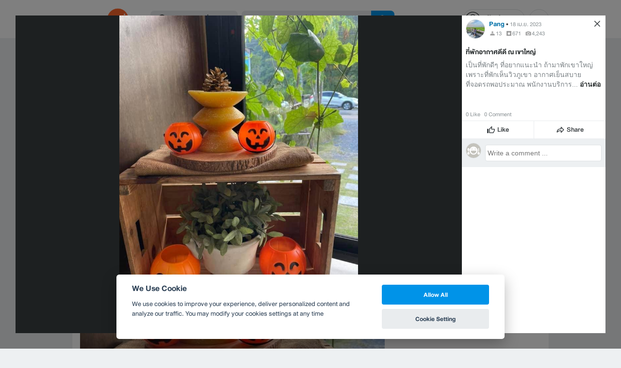

--- FILE ---
content_type: application/javascript; charset=utf-8
request_url: https://fundingchoicesmessages.google.com/f/AGSKWxWC-HKWWRiJ-DWayPxjgU9HwoUcQZltPxPO68jgf6_x9K1agDhlqE9FDq3CNJPT_amVARA_pFKOGqCFje3JEjVryqEaGlO1gHVTf93LwnI53eXlq5KD5HcszQTCrQKsq3SrQ_OOnQBxcu0qT07pC_cRBU-YkHhd9E6dPDFhwZvqnrOo-DJwfy9Gl0Ko/_/banner-adv-/contaxe_/banner728x90_/floating-ad-/ad-issue.
body_size: -1289
content:
window['c896d915-3fcd-49fe-8d33-88488da87c7c'] = true;